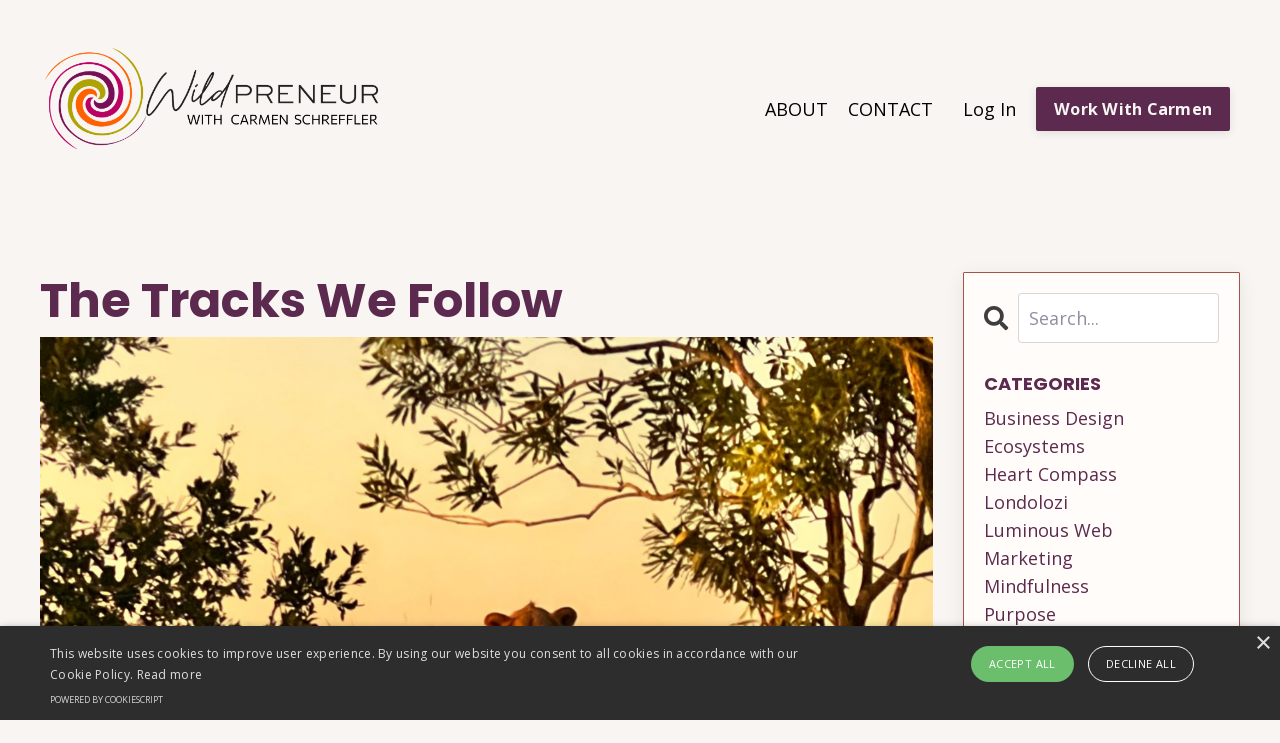

--- FILE ---
content_type: text/html; charset=utf-8
request_url: https://www.wildpreneur.com/blog/the-tracks-we-follow
body_size: 12080
content:
<!doctype html>
<html lang="en">
  <head>
    
              <meta name="csrf-param" content="authenticity_token">
              <meta name="csrf-token" content="MgtEV7wul8gN1gyY8Yirglf8xVqtpAYPNUP07ptqPujntjPGA1hlQTtJLAgvWuc6gx8VE+u9SoIvwXyVtXDrug==">
            
    <title>
      
        The Tracks We Follow
      
    </title>
    <meta charset="utf-8" />
    <meta http-equiv="x-ua-compatible" content="ie=edge, chrome=1">
    <meta name="viewport" content="width=device-width, initial-scale=1, shrink-to-fit=no">
    
      <meta name="description" content="The space of stopping the incessant doing allowed for the presence of being to open up and expand my vision and dreams of what is possible. 
" />
    
    <meta property="og:type" content="website">
<meta property="og:url" content="https://www.wildpreneur.com/blog/the-tracks-we-follow">
<meta name="twitter:card" content="summary_large_image">

<meta property="og:title" content="The Tracks We Follow">
<meta name="twitter:title" content="The Tracks We Follow">


<meta property="og:description" content="The space of stopping the incessant doing allowed for the presence of being to open up and expand my vision and dreams of what is possible. 
">
<meta name="twitter:description" content="The space of stopping the incessant doing allowed for the presence of being to open up and expand my vision and dreams of what is possible. 
">


<meta property="og:image" content="https://kajabi-storefronts-production.kajabi-cdn.com/kajabi-storefronts-production/sites/36999/images/YvpbqxdfSryXD7ZXTGrX_file.jpg">
<meta name="twitter:image" content="https://kajabi-storefronts-production.kajabi-cdn.com/kajabi-storefronts-production/sites/36999/images/YvpbqxdfSryXD7ZXTGrX_file.jpg">


    
      <link href="https://kajabi-storefronts-production.kajabi-cdn.com/kajabi-storefronts-production/file-uploads/themes/3554555/settings_images/0873c1-b3f5-2d25-28db-603a3aa7f7c_0b708087-92de-4032-aa94-7c91adc63db9.png?v=2" rel="shortcut icon" />
    
    <link rel="canonical" href="https://www.wildpreneur.com/blog/the-tracks-we-follow" />

    <!-- Google Fonts ====================================================== -->
    <link rel="preconnect" href="https://fonts.gstatic.com" crossorigin>
    <link rel="stylesheet" media="print" onload="this.onload=null;this.removeAttribute(&#39;media&#39;);" type="text/css" href="//fonts.googleapis.com/css?family=Open+Sans:400,700,400italic,700italic|Poppins:400,700,400italic,700italic&amp;display=swap" />

    <!-- Kajabi CSS ======================================================== -->
    <link rel="stylesheet" media="print" onload="this.onload=null;this.removeAttribute(&#39;media&#39;);" type="text/css" href="https://kajabi-app-assets.kajabi-cdn.com/assets/core-0d125629e028a5a14579c81397830a1acd5cf5a9f3ec2d0de19efb9b0795fb03.css" />

    

    <!-- Font Awesome Icons -->
    <link rel="stylesheet" media="print" onload="this.onload=null;this.removeAttribute(&#39;media&#39;);" type="text/css" crossorigin="anonymous" href="https://use.fontawesome.com/releases/v5.15.2/css/all.css" />

    <link rel="stylesheet" media="screen" href="https://kajabi-storefronts-production.kajabi-cdn.com/kajabi-storefronts-production/themes/3554555/assets/styles.css?1764893140576962" />

    <!-- Customer CSS ====================================================== -->
    <!-- If you're using custom css that affects the first render of the page, replace async_style_link below with styesheet_tag -->
    <link rel="stylesheet" media="print" onload="this.onload=null;this.removeAttribute(&#39;media&#39;);" type="text/css" href="https://kajabi-storefronts-production.kajabi-cdn.com/kajabi-storefronts-production/themes/3554555/assets/overrides.css?1764893140576962" />
    <style>
  /* Custom CSS Added Via Theme Settings */
  /* CSS Overrides go here */
</style>


    <!-- Kajabi Editor Only CSS ============================================ -->
    

    <!-- Header hook ======================================================= -->
    <link rel="alternate" type="application/rss+xml" title="The Luminous Web" href="https://www.wildpreneur.com/blog.rss" /><script type="text/javascript">
  var Kajabi = Kajabi || {};
</script>
<script type="text/javascript">
  Kajabi.currentSiteUser = {
    "id" : "-1",
    "type" : "Guest",
    "contactId" : "",
  };
</script>
<script type="text/javascript">
  Kajabi.theme = {
    activeThemeName: "Wildpreneur Oct 2025",
    previewThemeId: null,
    editor: false
  };
</script>
<meta name="turbo-prefetch" content="false">
<script type="text/javascript" charset="UTF-8" src="//cdn.cookie-script.com/s/516499d33dfe0b42a7496320d855c299.js"></script><script>
(function(i,s,o,g,r,a,m){i['GoogleAnalyticsObject']=r;i[r]=i[r]||function(){
(i[r].q=i[r].q||[]).push(arguments)
},i[r].l=1*new Date();a=s.createElement(o),
m=s.getElementsByTagName(o)[0];a.async=1;a.src=g;m.parentNode.insertBefore(a,m)
})(window,document,'script','//www.google-analytics.com/analytics.js','ga');
ga('create', 'UA-5230070-7', 'auto', {});
ga('send', 'pageview');
</script>
<style type="text/css">
  #editor-overlay {
    display: none;
    border-color: #2E91FC;
    position: absolute;
    background-color: rgba(46,145,252,0.05);
    border-style: dashed;
    border-width: 3px;
    border-radius: 3px;
    pointer-events: none;
    cursor: pointer;
    z-index: 10000000000;
  }
  .editor-overlay-button {
    color: white;
    background: #2E91FC;
    border-radius: 2px;
    font-size: 13px;
    margin-inline-start: -24px;
    margin-block-start: -12px;
    padding-block: 3px;
    padding-inline: 10px;
    text-transform:uppercase;
    font-weight:bold;
    letter-spacing:1.5px;

    left: 50%;
    top: 50%;
    position: absolute;
  }
</style>
<script src="https://kajabi-app-assets.kajabi-cdn.com/vite/assets/track_analytics-999259ad.js" crossorigin="anonymous" type="module"></script><link rel="modulepreload" href="https://kajabi-app-assets.kajabi-cdn.com/vite/assets/stimulus-576c66eb.js" as="script" crossorigin="anonymous">
<link rel="modulepreload" href="https://kajabi-app-assets.kajabi-cdn.com/vite/assets/track_product_analytics-9c66ca0a.js" as="script" crossorigin="anonymous">
<link rel="modulepreload" href="https://kajabi-app-assets.kajabi-cdn.com/vite/assets/stimulus-e54d982b.js" as="script" crossorigin="anonymous">
<link rel="modulepreload" href="https://kajabi-app-assets.kajabi-cdn.com/vite/assets/trackProductAnalytics-3d5f89d8.js" as="script" crossorigin="anonymous">      <script type="text/javascript">
        if (typeof (window.rudderanalytics) === "undefined") {
          !function(){"use strict";window.RudderSnippetVersion="3.0.3";var sdkBaseUrl="https://cdn.rudderlabs.com/v3"
          ;var sdkName="rsa.min.js";var asyncScript=true;window.rudderAnalyticsBuildType="legacy",window.rudderanalytics=[]
          ;var e=["setDefaultInstanceKey","load","ready","page","track","identify","alias","group","reset","setAnonymousId","startSession","endSession","consent"]
          ;for(var n=0;n<e.length;n++){var t=e[n];window.rudderanalytics[t]=function(e){return function(){
          window.rudderanalytics.push([e].concat(Array.prototype.slice.call(arguments)))}}(t)}try{
          new Function('return import("")'),window.rudderAnalyticsBuildType="modern"}catch(a){}
          if(window.rudderAnalyticsMount=function(){
          "undefined"==typeof globalThis&&(Object.defineProperty(Object.prototype,"__globalThis_magic__",{get:function get(){
          return this},configurable:true}),__globalThis_magic__.globalThis=__globalThis_magic__,
          delete Object.prototype.__globalThis_magic__);var e=document.createElement("script")
          ;e.src="".concat(sdkBaseUrl,"/").concat(window.rudderAnalyticsBuildType,"/").concat(sdkName),e.async=asyncScript,
          document.head?document.head.appendChild(e):document.body.appendChild(e)
          },"undefined"==typeof Promise||"undefined"==typeof globalThis){var d=document.createElement("script")
          ;d.src="https://polyfill-fastly.io/v3/polyfill.min.js?version=3.111.0&features=Symbol%2CPromise&callback=rudderAnalyticsMount",
          d.async=asyncScript,document.head?document.head.appendChild(d):document.body.appendChild(d)}else{
          window.rudderAnalyticsMount()}window.rudderanalytics.load("2apYBMHHHWpiGqicceKmzPebApa","https://kajabiaarnyhwq.dataplane.rudderstack.com",{})}();
        }
      </script>
      <script type="text/javascript">
        if (typeof (window.rudderanalytics) !== "undefined") {
          rudderanalytics.page({"account_id":"37412","site_id":"36999"});
        }
      </script>
      <script type="text/javascript">
        if (typeof (window.rudderanalytics) !== "undefined") {
          (function () {
            function AnalyticsClickHandler (event) {
              const targetEl = event.target.closest('a') || event.target.closest('button');
              if (targetEl) {
                rudderanalytics.track('Site Link Clicked', Object.assign(
                  {"account_id":"37412","site_id":"36999"},
                  {
                    link_text: targetEl.textContent.trim(),
                    link_href: targetEl.href,
                    tag_name: targetEl.tagName,
                  }
                ));
              }
            };
            document.addEventListener('click', AnalyticsClickHandler);
          })();
        }
      </script>
<script>
!function(f,b,e,v,n,t,s){if(f.fbq)return;n=f.fbq=function(){n.callMethod?
n.callMethod.apply(n,arguments):n.queue.push(arguments)};if(!f._fbq)f._fbq=n;
n.push=n;n.loaded=!0;n.version='2.0';n.agent='plkajabi';n.queue=[];t=b.createElement(e);t.async=!0;
t.src=v;s=b.getElementsByTagName(e)[0];s.parentNode.insertBefore(t,s)}(window,
                                                                      document,'script','https://connect.facebook.net/en_US/fbevents.js');


fbq('init', '537295226473897');
fbq('track', "PageView");</script>
<noscript><img height="1" width="1" style="display:none"
src="https://www.facebook.com/tr?id=537295226473897&ev=PageView&noscript=1"
/></noscript>
<meta name='site_locale' content='en'><style type="text/css">
  body main {
    direction: ltr;
  }
  .slick-list {
    direction: ltr;
  }
</style>
<style type="text/css">
  /* Font Awesome 4 */
  .fa.fa-twitter{
    font-family:sans-serif;
  }
  .fa.fa-twitter::before{
    content:"𝕏";
    font-size:1.2em;
  }

  /* Font Awesome 5 */
  .fab.fa-twitter{
    font-family:sans-serif;
  }
  .fab.fa-twitter::before{
    content:"𝕏";
    font-size:1.2em;
  }
</style>
<link rel="stylesheet" href="https://cdn.jsdelivr.net/npm/@kajabi-ui/styles@1.0.4/dist/kajabi_products/kajabi_products.css" />
<script type="module" src="https://cdn.jsdelivr.net/npm/@pine-ds/core@3.14.0/dist/pine-core/pine-core.esm.js"></script>
<script nomodule src="https://cdn.jsdelivr.net/npm/@pine-ds/core@3.14.0/dist/pine-core/index.esm.js"></script>


  </head>

  <style>
  

  
    
      body {
        background-color: #f8f5f2;
      }
    
  
</style>

  <body id="encore-theme" class="background-light sage-excluded">
    


    <div id="section-header" data-section-id="header">

<style>
  /* Default Header Styles */
  .header {
    
      background-color: #f8f5f2;
    
    font-size: 18px;
  }
  .header a,
  .header a.link-list__link,
  .header a.link-list__link:hover,
  .header a.social-icons__icon,
  .header .user__login a,
  .header .dropdown__item a,
  .header .dropdown__trigger:hover {
    color: #000000;
  }
  .header .dropdown__trigger {
    color: #000000 !important;
  }
  /* Mobile Header Styles */
  @media (max-width: 767px) {
    .header {
      
      font-size: 16px;
    }
    
    .header .hamburger__slices .hamburger__slice {
      
        background-color: #6b541e;
      
    }
    
      .header a.link-list__link, .dropdown__item a, .header__content--mobile {
        text-align: center;
      }
    
    .header--overlay .header__content--mobile  {
      padding-bottom: 20px;
    }
  }
  /* Sticky Styles */
  
</style>

<div class="hidden">
  
    
  
    
  
    
  
    
  
  
  
  
</div>

<header class="header header--static    background-light header--close-on-scroll" kjb-settings-id="sections_header_settings_background_color">
  <div class="hello-bars">
    
      
    
      
    
      
    
      
    
  </div>
  
    <div class="header__wrap">
      <div class="header__content header__content--desktop background-light">
        <div class="container header__container media justify-content-left">
          
            
                <style>
@media (min-width: 768px) {
  #block-1555988494486 {
    text-align: left;
  }
} 
</style>

<div 
  id="block-1555988494486" 
  class="header__block header__block--logo header__block--show header__switch-content stretch" 
  kjb-settings-id="sections_header_blocks_1555988494486_settings_stretch"
  
>
  

<style>
  #block-1555988494486 {
    line-height: 1;
  }
  #block-1555988494486 .logo__image {
    display: block;
    width: 350px;
  }
  #block-1555988494486 .logo__text {
    color: #fffff0;
  }
</style>

<a class="logo" href="/">
  
    
      <img loading="auto" class="logo__image" alt="Header Logo" kjb-settings-id="sections_header_blocks_1555988494486_settings_logo" src="https://kajabi-storefronts-production.kajabi-cdn.com/kajabi-storefronts-production/file-uploads/themes/3554555/settings_images/d5d6277-31c-4a7-607-e3b680566264_dffa12f8-ccbd-4293-ab1b-adb497ae1e80.png" />
    
  
</a>

</div>

              
          
            
                <style>
@media (min-width: 768px) {
  #block-1607554222849 {
    text-align: right;
  }
} 
</style>

<div 
  id="block-1607554222849" 
  class="header__block header__switch-content header__block--menu " 
  kjb-settings-id="sections_header_blocks_1607554222849_settings_stretch"
  
>
  <div class="link-list justify-content-right" kjb-settings-id="sections_header_blocks_1607554222849_settings_menu">
  
    <a class="link-list__link" href="https://www.wildpreneur.com/site/about"  target="_blank" rel="noopener" >ABOUT</a>
  
    <a class="link-list__link" href="https://www.wildpreneur.com/site/contact"  target="_blank" rel="noopener" >CONTACT</a>
  
</div>

</div>

              
          
            
                <style>
@media (min-width: 768px) {
  #block-1555988487706 {
    text-align: left;
  }
} 
</style>

<div 
  id="block-1555988487706" 
  class="header__block header__switch-content header__block--user " 
  kjb-settings-id="sections_header_blocks_1555988487706_settings_stretch"
  
>
  <style>
  /* Dropdown menu colors for desktop */
  @media (min-width: 768px) {
    #block-1555988487706 .dropdown__menu {
      background: #FFFFFF;
      color: #595959;
    }
    #block-1555988487706 .dropdown__item a,
    #block-1555988487706 {
      color: #595959;
    }
  }
  /* Mobile menu text alignment */
  @media (max-width: 767px) {
    #block-1555988487706 .dropdown__item a,
    #block-1555988487706 .user__login a {
      text-align: center;
    }
  }
</style>

<div class="user" kjb-settings-id="sections_header_blocks_1555988487706_settings_language_login">
  
    <span class="user__login" kjb-settings-id="language_login"><a href="/login">Log In</a></span>
  
</div>

</div>

              
          
            
                <style>
@media (min-width: 768px) {
  #block-1607555187526 {
    text-align: center;
  }
} 
</style>

<div 
  id="block-1607555187526" 
  class="header__block header__switch-content header__block--cta " 
  kjb-settings-id="sections_header_blocks_1607555187526_settings_stretch"
  
>
  






<style>
  #block-1607555187526 .btn,
  [data-slick-id="1607555187526"] .block .btn {
    color: #F8F5F2;
    border-color: #5b2a4e;
    border-radius: 2px;
    background-color: #5b2a4e;
  }
  #block-1607555187526 .btn--outline,
  [data-slick-id="1607555187526"] .block .btn--outline {
    background: transparent;
    color: #5b2a4e;
  }
</style>

<a class="btn btn--solid btn--small btn--auto" href="https://www.wildpreneur.com/work-with-me"    target="_blank" rel="noopener"  kjb-settings-id="sections_header_blocks_1607555187526_settings_btn_background_color" role="button">
  Work With Carmen
</a>


</div>

              
          
          
            <div class="hamburger hidden--desktop" kjb-settings-id="sections_header_settings_hamburger_color">
              <div class="hamburger__slices">
                <div class="hamburger__slice hamburger--slice-1"></div>
                <div class="hamburger__slice hamburger--slice-2"></div>
                <div class="hamburger__slice hamburger--slice-3"></div>
                <div class="hamburger__slice hamburger--slice-4"></div>
              </div>
            </div>
          
          
        </div>
      </div>
      <div class="header__content header__content--mobile">
        <div class="header__switch-content header__spacer"></div>
      </div>
    </div>
  
</header>

</div>
    <main>
      <div data-dynamic-sections=blog_post><div id="section-1599688991346" data-section-id="1599688991346"><style>
  
  .blog-post-body {
    background-color: ;
  }
  .blog-post-body .sizer {
    padding-top: 40px;
    padding-bottom: 40px;
  }
  .blog-post-body .container {
    max-width: calc(1260px + 10px + 10px);
    padding-right: 10px;
    padding-left: 10px;
  }
  .blog-post-body__panel {
    background-color: rgba(0, 0, 0, 0);
    border-color: ;
    border-radius: 4px;
    border-style: none;
    border-width: 25px ;
  }
  .blog-post-body__title {
    color:  !important;
  }
  .blog-post-body__date {
    color: ;
  }
  .tag {
    color: ;
    background-color: ;
  }
  .tag:hover {
    color: ;
    background-color: ;
  }
  .blog-post-body__content {
    color: ;
  }
  @media (min-width: 768px) {
    
    .blog-post-body .sizer {
      padding-top: 40px;
      padding-bottom: 40px;
    }
    .blog-post-body .container {
      max-width: calc(1260px + 40px + 40px);
      padding-right: 40px;
      padding-left: 40px;
    }
  }
</style>

<section class="blog-post-body " kjb-settings-id="sections_1599688991346_settings_background_color">
  <div class="sizer">
    
    <div class="container">
      <div class="row">
        
          <div class="col-lg-9">
        
          
            
            <div class="blog-post-body__info">
              <h1 class="blog-post-body__title">The Tracks We Follow</h1>
              
              
              
            </div>
            
              <div class="blog-post-body__media">
  
  
  
    
      <img loading="auto" alt="Young male lion sitting in the early morning light." src="https://kajabi-storefronts-production.kajabi-cdn.com/kajabi-storefronts-production/blogs/9719/images/pLxmtqUiSKeXhvy74med_Lion.png" />
    
  


</div>

            
            <div class="blog-post-body__content">
              <p><span style="font-weight: 400;">It&rsquo;s 5 am my alarm sounds. I consider hitting snooze, as one does. And then, I hear it.&nbsp;</span></p>
<p><span style="font-weight: 400;">The sounds of the lions calling&mdash;literally from the other side of the screen.</span></p>
<p><span style="font-weight: 400;">All I can think is, &ldquo;Will we find the lions today?! How fast can I get dressed? Can I go to the Land Rover, yet?&rdquo;&nbsp;</span></p>
<p><span style="font-weight: 400;">The night before, the lions had evaded us. We could hear them and find tracks of them but couldn&rsquo;t locate them. They eluded us.</span></p>
<p><span style="font-weight: 400;">I no longer notice the time or the chill of the tile in the bathroom.</span></p>
<p><span style="font-weight: 400;">I slurp my morning tea and head to the Land Rover as the sun rises across the bush.&nbsp;</span></p>
<p><span style="font-weight: 400;">I&rsquo;m ready!</span><span style="font-weight: 400;"><br /></span><span style="font-weight: 400;"><br /></span><span style="font-weight: 400;">The excitement crackles in the air as the guides and trackers discuss what animals are alarming and which direction they think we should head out in to find the lions.</span><span style="font-weight: 400;"><br /></span></p>
<p><span style="font-weight: 400;">We all fall silent as we prepare to set off. </span><span style="font-weight: 400;"><br /></span><span style="font-weight: 400;"><br /></span><span style="font-weight: 400;">Our game drives each morning are silent, except for the pantomime between the trackers and guides. It&rsquo;s a silent, moving meditation.</span><span style="font-weight: 400;"><br /></span><span style="font-weight: 400;"><br /></span><span style="font-weight: 400;">We head out and quickly come across a small herd of elephants crossing the road, slowing down only for a moment to navigate safely around them. </span><span style="font-weight: 400;"><br /></span><span style="font-weight: 400;"><br /></span><span style="font-weight: 400;">We hear the lions calling. </span><span style="font-weight: 400;"><br /></span><span style="font-weight: 400;"><br /></span><span style="font-weight: 400;">Sersant, our tracker, points in a direction, and Andreas, our guide, accelerates in the direction indicated. He&rsquo;s determined to find the lions.</span></p>
<p><span style="font-weight: 400;">The tracks in the road are fresh, he speeds up as we continue to hear the lion roaring.&nbsp;</span></p>
<p><span style="font-weight: 400;">We come to the airstrip&mdash; Andreas throws his arms up in the air pumping them wildly. He&rsquo;s as excited as a kid at Christmas! At the end of the airstrip, majestically perched on the top of a mound, sits our lion.<br /><br /><img src="https://kajabi-storefronts-production.kajabi-cdn.com/kajabi-storefronts-production/blogs/9719/images/2SUqf2SJRRSr9vTiADa1_Lion.png" /></span><span style="font-weight: 400;"><br /></span></p>
<p><span style="font-weight: 400;">We watch him as the sun continues to rise. </span><span style="font-weight: 400;"><br /></span><span style="font-weight: 400;"><br /></span><span style="font-weight: 400;">In the distance, we hear more lions calling. Andreas pantomimes that we are to go and find them. This lion won&rsquo;t call again because the other lions are much bigger, and there are more of them.</span><span style="font-weight: 400;"><br /></span></p>
<p><span style="font-weight: 400;">We track the lions for over an hour, following the alarm calls of monkeys, zebra, and impala.&nbsp;</span></p>
<p><strong>Never once during the game drive did I think &mdash; I wonder what&rsquo;s happening on Instagram, or what&rsquo;s in my Inbox or on Basecamp &mdash; I was truly present. Invested in each moment.</strong><span style="font-weight: 400;"><br /></span></p>
<p><span style="font-weight: 400;">We drive through the bush as the sun continues to rise. Enjoying the beauty of the surroundings, even as we continue to track the lions.</span></p>
<p><span style="font-weight: 400;">We come to the border with the neighboring game preserve, and there they are&mdash;3 majestic lions walking through the bushveld. </span><span style="font-weight: 400;"><br /></span><span style="font-weight: 400;"><br /></span><span style="font-weight: 400;">They slowly cross the road and settle for their morning nap after a long night of hunting. Completely oblivious to the fact that we&rsquo;ve been searching for them.</span><span style="font-weight: 400;"><br /><br /><img src="https://kajabi-storefronts-production.kajabi-cdn.com/kajabi-storefronts-production/blogs/9719/images/qaBVltb9Q1yHKGzhGoKJ_Lion_1_.png" /><br /></span><span style="font-weight: 400;">&nbsp;</span></p>
<p><b>What does this have to do with your business? </b><span style="font-weight: 400;">Everything and nothing.&nbsp;</span></p>
<p><span style="font-weight: 400;">Before I went to Londolozi, I hadn&rsquo;t been on a real, don&rsquo;t check work email or Basecamp notifications kind of vacation in okay, honestly, </span><b><i>never</i></b><span style="font-weight: 400;">.&nbsp;</span></p>
<p><span style="font-weight: 400;">I always told myself the same story &mdash; if I don&rsquo;t check them, I&rsquo;ll return to a mountain of emails. What if someone NEEDS me? My business will dissolve if I&rsquo;m not there to answer everything immediately.&nbsp;</span></p>
<p><span style="font-weight: 400;">This time, I was under strict orders from Martha and the rest of our team at Martha Beck, Inc NOT to work while I was in Africa.</span><span style="font-weight: 400;"><br /></span><span style="font-weight: 400;"><br /></span><span style="font-weight: 400;">I expected to relax and unwind while on vacation, but I didn&rsquo;t expect the magic that happened when I not just slowed down but actually stopped working.</span><span style="font-weight: 400;"><br /></span></p>
<p><span style="font-weight: 400;">Things went wrong while I was away. Yep, they did. And the world didn&rsquo;t crumble.</span><span style="font-weight: 400;"><br /></span><span style="font-weight: 400;"><br /></span><span style="font-weight: 400;">The situations were all handled beautifully, even without me there. AND people didn&rsquo;t then somehow decide, oh we don&rsquo;t need you anymore (does this fear/story sound familiar to anyone else? No, just me?! Okay, carry on).</span><span style="font-weight: 400;"><br /></span><span style="font-weight: 400;"><br /></span><b>Ideas started happening &mdash; everywhere!</b><span style="font-weight: 400;"> In dreams, on game drives, on walks, and while watching the elephants meander just beside my deck. Notepads by the bed, quick notes on my phone all at hand to help capture it all.&nbsp;</span></p>
<p><span style="font-weight: 400;">The space of stopping the incessant doing allowed for the presence of being to open up and expand my vision and dreams of what is possible.&nbsp;</span></p>
<p><span style="font-weight: 400;">It allowed me to find the golden threads that weave through the wild and into our hearts to create a future we can&rsquo;t see when we are so entrenched in the incessant doing.&nbsp;</span></p>
<p><span style="font-weight: 400;">Unfortunately, we can&rsquo;t always fly to a restored game preserve to find our moment of zen. Although I do highly recommend following their Instagram @londolozi to dip into their magic from afar.</span><span style="font-weight: 400;"><br /></span><span style="font-weight: 400;"><br /></span><b>So how can you connect to the wild, and resource your creativity and spirit?</b><span style="font-weight: 400;"><br /></span><span style="font-weight: 400;"><br /></span><span style="font-weight: 400;">If you aren&rsquo;t sure where to begin, I suggest carving out 30 minutes a week where there are no to do lists, no agendas, just you. During that time, open your heart and mind to the curiosity of what&rsquo;s possible when we welcome in the magic of not having the next step planned out.&nbsp;</span></p>
<p><span style="font-weight: 400;">You never know what tracks will appear for you to follow. </span></p>
            </div>
            
              






<style>
  .blog-post-cta {
    background-color: #f8f5f2;
    border-color: #5b2a4e;
    border-width: 1px;
    text-align: center;
  }
  #cta-btn {
    margin-top: 20px;
    border-color: #5b2a4e;
    border-radius: 3px;
    color: #F8F5F2;
    background-color: #5b2a4e;
  }
  #cta-btn.btn--outline {
    background: transparent;
    color: #5b2a4e;
  }
</style>

<div class="blog-post-cta background-light" kjb-settings-id="sections_1599688991346_settings_cta_background_color">
  <div
    class="blog-post-cta__content"
    kjb-settings-id="sections_1599688991346_settings_cta_content"
    
  >
    <h2><b><i>Subscribe to The Luminous Web</i></b></h2>
<p class="p1"><em>Building Businesses as Living Systems</em></p>
  </div>
  <a
    id="cta-btn"
    class="btn btn--solid btn--medium btn--auto"
    href="https://luminousweb.substack.com/welcome"
    
     target="_blank" rel="noopener" 
    kjb-settings-id="sections_1599688991346_settings_cta_btn_background_color"
  >
    
      Subscribe
    
  </a>
</div>

            
            
            

          
        </div>
        <style>
   .sidebar__panel {
     background-color: #fffcf9;
     border-color: #a5544a;
     border-radius: 1px;
     border-style: solid;
     border-width: 1px ;
   }
</style>

<div class="col-lg-3    sidebar__container--hidden-mobile">
  <div class="sidebar" kjb-settings-id="sections_1599688991346_settings_show_sidebar">
    
      <div class="sidebar__panel box-shadow-medium background-light">
    
      
        <div class="sidebar__block">
          
              <style>
  .sidebar-search__icon i {
    color: ;
  }
  .sidebar-search--1600295460576 ::-webkit-input-placeholder {
    color: ;
  }
  .sidebar-search--1600295460576 ::-moz-placeholder {
    color: ;
  }
  .sidebar-search--1600295460576 :-ms-input-placeholder {
    color: ;
  }
  .sidebar-search--1600295460576 :-moz-placeholder {
    color: ;
  }
  .sidebar-search--1600295460576 .sidebar-search__input {
    color: ;
  }
</style>

<div class="sidebar-search sidebar-search--1600295460576" kjb-settings-id="sections_1599688991346_blocks_1600295460576_settings_search_text">
  <form class="sidebar-search__form" action="/blog/search" method="get" role="search">
    <span class="sidebar-search__icon"><i class="fa fa-search"></i></span>
    <input class="form-control sidebar-search__input" type="search" name="q" placeholder="Search...">
  </form>
</div>

            
        </div>
      
        <div class="sidebar__block">
          
              <style>
  .sidebar-categories--1600295464514 {
    text-align: left;
  }
  .sidebar-categories--1600295464514 .sidebar-categories__title {
    color: ;
  }
  .sidebar-categories--1600295464514 .sidebar-categories__select {
    color:  !important;
  }
  .sidebar-categories--1600295464514 .sidebar-categories__link {
    color: ;
  }
  .sidebar-categories--1600295464514 .sidebar-categories__tag {
    color: ;
  }
</style>

<div class="sidebar-categories sidebar-categories--1600295464514">
  <p
    class="h5 sidebar-categories__title"
    kjb-settings-id="sections_1599688991346_blocks_1600295464514_settings_heading"
    
  >
    CATEGORIES
  </p>
  
    <a class="sidebar-categories__link" href="/blog" kjb-settings-id="sections_1599688991346_blocks_1600295464514_settings_all_tags"></a>
    
      
        <a class="sidebar-categories__tag" href="https://www.wildpreneur.com/blog?tag=business+design">business design</a>
      
    
      
        <a class="sidebar-categories__tag" href="https://www.wildpreneur.com/blog?tag=ecosystems">ecosystems</a>
      
    
      
        <a class="sidebar-categories__tag" href="https://www.wildpreneur.com/blog?tag=heart+compass">heart compass</a>
      
    
      
        <a class="sidebar-categories__tag" href="https://www.wildpreneur.com/blog?tag=londolozi">londolozi</a>
      
    
      
        <a class="sidebar-categories__tag" href="https://www.wildpreneur.com/blog?tag=luminous+web">luminous web</a>
      
    
      
        <a class="sidebar-categories__tag" href="https://www.wildpreneur.com/blog?tag=marketing">marketing</a>
      
    
      
        <a class="sidebar-categories__tag" href="https://www.wildpreneur.com/blog?tag=mindfulness">mindfulness</a>
      
    
      
        <a class="sidebar-categories__tag" href="https://www.wildpreneur.com/blog?tag=purpose">purpose</a>
      
    
      
        <a class="sidebar-categories__tag" href="https://www.wildpreneur.com/blog?tag=wildpreneur">wildpreneur</a>
      
    
  
</div>

            
        </div>
      
        <div class="sidebar__block">
          
              <style>
  .social-icons--1600295468756 .social-icons__icons {
    justify-content: 
  }
  .social-icons--1600295468756 .social-icons__icon {
    color:  !important;
  }
  .social-icons--1600295468756.social-icons--round .social-icons__icon {
    background-color: #5B2A4E;
  }
  .social-icons--1600295468756.social-icons--square .social-icons__icon {
    background-color: #5B2A4E;
  }
  
    
  
  @media (min-width: 768px) {
    .social-icons--1600295468756 .social-icons__icons {
      justify-content: 
    }
  }
</style>


<style>
  .social-icons--1600295468756 {
    text-align: left;
  }
  
  .social-icons--1600295468756 .social-icons__heading {
    color: ;
  }
</style>

<div class="social-icons social-icons--sidebar social-icons-- social-icons--1600295468756" kjb-settings-id="sections_1599688991346_blocks_1600295468756_settings_social_icons_text_color">
  <p class="h5 social-icons__heading" >
    Follow Carmen
  </p>
  <div class="social-icons__icons">
    
  <a class="social-icons__icon social-icons__icon--" href="https://www.facebook.com/thecarmenschreffler"  target="_blank" rel="noopener"  kjb-settings-id="sections_1599688991346_blocks_1600295468756_settings_social_icon_link_facebook">
    <i class="fab fa-facebook-f"></i>
  </a>



  <a class="social-icons__icon social-icons__icon--" href="https://www.instagram.com/carmenschreffler/"  target="_blank" rel="noopener"  kjb-settings-id="sections_1599688991346_blocks_1600295468756_settings_social_icon_link_instagram">
    <i class="fab fa-instagram"></i>
  </a>







  <a class="social-icons__icon social-icons__icon--" href="https://www.linkedin.com/in/carmen-schreffler/"  target="_blank" rel="noopener"  kjb-settings-id="sections_1599688991346_blocks_1600295468756_settings_social_icon_link_linkedin">
    <i class="fab fa-linkedin-in"></i>
  </a>












  </div>
</div>

            
        </div>
      
    
      </div>
    
  </div>
</div>

      </div>
    </div>
  </div>
</section>

</div></div>
    </main>
    <div id="section-footer" data-section-id="footer">
  <style>
    #section-footer {
      -webkit-box-flex: 1;
      -ms-flex-positive: 1;
      flex-grow: 1;
      display: -webkit-box;
      display: -ms-flexbox;
      display: flex;
    }
    .footer {
      -webkit-box-flex: 1;
      -ms-flex-positive: 1;
      flex-grow: 1;
    }
  </style>

<style>
  .footer {
    background-color: #f8f5f2;
  }
  .footer, .footer__block {
    font-size: 16px;
    color: ;
  }
  .footer .logo__text {
    color: ;
  }
  .footer .link-list__links {
    width: 100%;
  }
  .footer a.link-list__link {
    color: ;
  }
  .footer .link-list__link:hover {
    color: ;
  }
  .copyright {
    color: ;
  }
  @media (min-width: 768px) {
    .footer, .footer__block {
      font-size: 18px;
    }
  }
  .powered-by a {
    color: #7f8ea1 !important;
  }
  
    .powered-by {
      text-align: center;
      padding-top: 0;
    }
  
</style>

<footer class="footer footer--stacked  background-light  " kjb-settings-id="sections_footer_settings_background_color">
  <div class="footer__content">
    <div class="container footer__container media">
      
        
            <div 
  id="block-1555988519593" 
  class="footer__block "
  
>
  

<style>
  #block-1555988519593 {
    line-height: 1;
  }
  #block-1555988519593 .logo__image {
    display: block;
    width: 300px;
  }
  #block-1555988519593 .logo__text {
    color: ;
  }
</style>

<a class="logo" href="/">
  
    
      <img loading="auto" class="logo__image" alt="Footer Logo" kjb-settings-id="sections_footer_blocks_1555988519593_settings_logo" src="https://kajabi-storefronts-production.kajabi-cdn.com/kajabi-storefronts-production/file-uploads/themes/3554555/settings_images/58706ff-44d-e5e2-b663-e54d48e3cdc5_Copy_of_Wildpreneur_Spiral.png" />
    
  
</a>

</div>

          
      
        
            <div 
  id="block-1607561009889" 
  class="footer__block "
  
>
  <style>
  .social-icons--1607561009889 .social-icons__icons {
    justify-content: 
  }
  .social-icons--1607561009889 .social-icons__icon {
    color: #5b2a4e !important;
  }
  .social-icons--1607561009889.social-icons--round .social-icons__icon {
    background-color: #5B2A4E;
  }
  .social-icons--1607561009889.social-icons--square .social-icons__icon {
    background-color: #5B2A4E;
  }
  
  @media (min-width: 768px) {
    .social-icons--1607561009889 .social-icons__icons {
      justify-content: 
    }
  }
</style>

<div class="social-icons social-icons-- social-icons--1607561009889" kjb-settings-id="sections_footer_blocks_1607561009889_settings_social_icons_text_color">
  <div class="social-icons__icons">
    
  <a class="social-icons__icon social-icons__icon--" href="https://www.facebook.com/carmen.n.schreffler/"  target="_blank" rel="noopener"  kjb-settings-id="sections_footer_blocks_1607561009889_settings_social_icon_link_facebook">
    <i class="fab fa-facebook-f"></i>
  </a>



  <a class="social-icons__icon social-icons__icon--" href="https://www.instagram.com/carmenschreffler/"  target="_blank" rel="noopener"  kjb-settings-id="sections_footer_blocks_1607561009889_settings_social_icon_link_instagram">
    <i class="fab fa-instagram"></i>
  </a>







  <a class="social-icons__icon social-icons__icon--" href="https://www.linkedin.com/in/carmen-schreffler/"  target="_blank" rel="noopener"  kjb-settings-id="sections_footer_blocks_1607561009889_settings_social_icon_link_linkedin">
    <i class="fab fa-linkedin-in"></i>
  </a>












  </div>
</div>

</div>

        
      
        
            




<style>
  /* flush setting */
  
  
  /* margin settings */
  #block-1602193175296, [data-slick-id="1602193175296"] {
    margin-top: 0px;
    margin-right: 0px;
    margin-bottom: 0px;
    margin-left: 0px;
  }
  #block-1602193175296 .block, [data-slick-id="1602193175296"] .block {
    /* border settings */
    border: 4px  black;
    border-radius: 4px;
    

    /* background color */
    
      background-color: ;
    
    /* default padding for mobile */
    
      padding: 20px;
    
    
      padding: 20px;
    
    
      
        padding: 20px;
      
    
    /* mobile padding overrides */
    
    
      padding-top: 0px;
    
    
      padding-right: 0px;
    
    
      padding-bottom: 0px;
    
    
      padding-left: 0px;
    
  }

  @media (min-width: 768px) {
    /* desktop margin settings */
    #block-1602193175296, [data-slick-id="1602193175296"] {
      margin-top: 0px;
      margin-right: 0px;
      margin-bottom: 0px;
      margin-left: 0px;
    }
    #block-1602193175296 .block, [data-slick-id="1602193175296"] .block {
      /* default padding for desktop  */
      
        padding: 30px;
      
      
        
          padding: 30px;
        
      
      /* desktop padding overrides */
      
      
        padding-top: 0px;
      
      
        padding-right: 0px;
      
      
        padding-bottom: 0px;
      
      
        padding-left: 0px;
      
    }
  }
  /* mobile text align */
  @media (max-width: 767px) {
    #block-1602193175296, [data-slick-id="1602193175296"] {
      text-align: center;
    }
  }
</style>



<div
  id="block-1602193175296"
  class="
  block-type--link_list
  text-left
  col-
  
  
  
  
  "
  
  data-reveal-event=""
  data-reveal-offset=""
  data-reveal-units=""
  
    kjb-settings-id="sections_footer_blocks_1602193175296_settings_width"
  
  
>
  <div class="block
    box-shadow-
    "
    
      data-aos="-"
      data-aos-delay=""
      data-aos-duration=""
    
    
  >
    
    <style>
  #block-1602193175296 .link-list__title {
    color: ;
  }
  #block-1602193175296 .link-list__link {
    color: ;
  }
</style>



<div class="link-list link-list--row link-list--desktop-left link-list--mobile-center">
  
  <div class="link-list__links" kjb-settings-id="sections_footer_blocks_1602193175296_settings_menu">
    
      <a class="link-list__link" href="https://www.wildpreneur.com/"  target="_blank" rel="noopener" >HOME</a>
    
      <a class="link-list__link" href="https://www.wildpreneur.com/site/about"  target="_blank" rel="noopener" >ABOUT</a>
    
      <a class="link-list__link" href="https://www.wildpreneur.com/store"  target="_blank" rel="noopener" >STORE</a>
    
      <a class="link-list__link" href="https://www.wildpreneur.com/blog"  target="_blank" rel="noopener" >BLOG</a>
    
      <a class="link-list__link" href="https://www.wildpreneur.com/site/contact"  target="_blank" rel="noopener" >CONTACT</a>
    
      <a class="link-list__link" href="https://www.wildpreneur.com/pages/privacy-policy"  target="_blank" rel="noopener" >PRIVACY</a>
    
      <a class="link-list__link" href="https://www.wildpreneur.com/pages/terms"  target="_blank" rel="noopener" >TERMS</a>
    
  </div>
</div>

  </div>
</div>


          
      
        
            <div 
  id="block-1555988525205" 
  class="footer__block "
  
>
  <span class="copyright" kjb-settings-id="sections_footer_blocks_1555988525205_settings_copyright" role="presentation">
  &copy; 2026 Carmen Schreffler
</span>

</div>

          
      
    </div>
    

  </div>

</footer>

</div>
    <div id="section-exit_pop" data-section-id="exit_pop"><style>
  #exit-pop .modal__content {
    background: #efe0c4;
  }
  
</style>



  <div class="modal exit-pop" id="exit-pop" kjb-settings-id="sections_exit_pop_settings_modal_edit" data-timed-reveal="300" data-cookie-expire="3">
    <div class="modal__content background-light">
      <div class="close-x">
        <div class="close-x__part"></div>
        <div class="close-x__part"></div>
      </div>
      <div class="modal__body row text- align-items-start justify-content-left">
        
          
                




<style>
  /* flush setting */
  
  
  /* margin settings */
  #block-1585757552293, [data-slick-id="1585757552293"] {
    margin-top: 0px;
    margin-right: 0px;
    margin-bottom: 0px;
    margin-left: 0px;
  }
  #block-1585757552293 .block, [data-slick-id="1585757552293"] .block {
    /* border settings */
    border: 4px none black;
    border-radius: 4px;
    

    /* background color */
    
      background-color: #efe0c4;
    
    /* default padding for mobile */
    
      padding: 20px;
    
    
    
    /* mobile padding overrides */
    
      padding: 0;
    
    
    
    
    
  }

  @media (min-width: 768px) {
    /* desktop margin settings */
    #block-1585757552293, [data-slick-id="1585757552293"] {
      margin-top: 0px;
      margin-right: 0px;
      margin-bottom: 0px;
      margin-left: 0px;
    }
    #block-1585757552293 .block, [data-slick-id="1585757552293"] .block {
      /* default padding for desktop  */
      
        padding: 30px;
      
      
      /* desktop padding overrides */
      
        padding: 0;
      
      
      
      
      
    }
  }
  /* mobile text align */
  @media (max-width: 767px) {
    #block-1585757552293, [data-slick-id="1585757552293"] {
      text-align: ;
    }
  }
</style>



<div
  id="block-1585757552293"
  class="
  block-type--image
  text-
  col-12
  
  
  
  
  "
  
  data-reveal-event=""
  data-reveal-offset=""
  data-reveal-units=""
  
    kjb-settings-id="sections_exit_pop_blocks_1585757552293_settings_width"
  
  
>
  <div class="block
    box-shadow-none
     background-light"
    
      data-aos="-"
      data-aos-delay=""
      data-aos-duration=""
    
    
  >
    
    

<style>
  #block-1585757552293 .block,
  [data-slick-id="1585757552293"] .block {
    display: flex;
    justify-content: flex-start;
  }
  #block-1585757552293 .image,
  [data-slick-id="1585757552293"] .image {
    width: 100%;
    overflow: hidden;
    
    border-radius: 4px;
    
  }
  #block-1585757552293 .image__image,
  [data-slick-id="1585757552293"] .image__image {
    width: 100%;
    
  }
  #block-1585757552293 .image__overlay,
  [data-slick-id="1585757552293"] .image__overlay {
    
      opacity: 0;
    
    background-color: #fff;
    border-radius: 4px;
    
  }
  
  #block-1585757552293 .image__overlay-text,
  [data-slick-id="1585757552293"] .image__overlay-text {
    color:  !important;
  }
  @media (min-width: 768px) {
    #block-1585757552293 .block,
    [data-slick-id="1585757552293"] .block {
        display: flex;
        justify-content: flex-start;
    }
    #block-1585757552293 .image__overlay,
    [data-slick-id="1585757552293"] .image__overlay {
      
        opacity: 0;
      
    }
    #block-1585757552293 .image__overlay:hover {
      opacity: 1;
    }
  }
  
</style>

<div class="image">
  
    
      <a class="image__link" href="https://luminousweb.substack.com/welcome"    target="_blank" rel="noopener" >
    
        <img loading="auto" class="image__image" alt="" kjb-settings-id="sections_exit_pop_blocks_1585757552293_settings_image" src="https://kajabi-storefronts-production.kajabi-cdn.com/kajabi-storefronts-production/file-uploads/themes/3554555/settings_images/c5cb3ec-2ef-5b07-20c3-d72d186c0b06_Weaving_the_Threads_1280_700_px_.png" />
    
      </a>
    
    
  
</div>

  </div>
</div>


              
        
          
                




<style>
  /* flush setting */
  
  
  /* margin settings */
  #block-1678311081142, [data-slick-id="1678311081142"] {
    margin-top: 0px;
    margin-right: 0px;
    margin-bottom: 0px;
    margin-left: 0px;
  }
  #block-1678311081142 .block, [data-slick-id="1678311081142"] .block {
    /* border settings */
    border: 4px  black;
    border-radius: 4px;
    

    /* background color */
    
    /* default padding for mobile */
    
    
      padding: 20px;
    
    
      
        padding: 20px;
      
    
    /* mobile padding overrides */
    
    
      padding-top: 0px;
    
    
      padding-right: 0px;
    
    
      padding-bottom: 0px;
    
    
      padding-left: 0px;
    
  }

  @media (min-width: 768px) {
    /* desktop margin settings */
    #block-1678311081142, [data-slick-id="1678311081142"] {
      margin-top: 0px;
      margin-right: 0px;
      margin-bottom: 0px;
      margin-left: 0px;
    }
    #block-1678311081142 .block, [data-slick-id="1678311081142"] .block {
      /* default padding for desktop  */
      
      
        
          padding: 30px;
        
      
      /* desktop padding overrides */
      
      
        padding-top: 0px;
      
      
        padding-right: 0px;
      
      
        padding-bottom: 0px;
      
      
        padding-left: 0px;
      
    }
  }
  /* mobile text align */
  @media (max-width: 767px) {
    #block-1678311081142, [data-slick-id="1678311081142"] {
      text-align: center;
    }
  }
</style>



<div
  id="block-1678311081142"
  class="
  block-type--text
  text-center
  col-12
  
  
  
  
  "
  
  data-reveal-event=""
  data-reveal-offset=""
  data-reveal-units=""
  
    kjb-settings-id="sections_exit_pop_blocks_1678311081142_settings_width"
  
  
>
  <div class="block
    box-shadow-
    "
    
      data-aos="-"
      data-aos-delay=""
      data-aos-duration=""
    
    
  >
    
    <style>
  
  #block-1577982541036_0 .btn {
    margin-top: 1rem;
  }
</style>


  <h2><b><i>Subscribe to The Luminous Web</i></b></h2>
<blockquote>
<p class="whitespace-normal break-words" style="text-align: left;">This is where I work out loud—building a soul-led business while staying human, wrestling with what it means to make money without manipulation, exploring what comes after capitalism.</p>
<p class="whitespace-normal break-words" style="text-align: left;"><strong>For the ones who are spiritually hungry but practically broke.</strong><br /><strong>Or practically successful but spiritually starving.</strong></p>
<p class="whitespace-normal break-words" style="text-align: left;">If you refuse to choose between meaning and livelihood, you belong here. </p>
</blockquote>




  </div>
</div>


              
        
          
                




<style>
  /* flush setting */
  
  
  /* margin settings */
  #block-1678311022797, [data-slick-id="1678311022797"] {
    margin-top: 0px;
    margin-right: 0px;
    margin-bottom: 0px;
    margin-left: 0px;
  }
  #block-1678311022797 .block, [data-slick-id="1678311022797"] .block {
    /* border settings */
    border: 4px  black;
    border-radius: 4px;
    

    /* background color */
    
    /* default padding for mobile */
    
    
      padding: 20px;
    
    
      
        padding: 20px;
      
    
    /* mobile padding overrides */
    
    
      padding-top: 0px;
    
    
      padding-right: 0px;
    
    
      padding-bottom: 0px;
    
    
      padding-left: 0px;
    
  }

  @media (min-width: 768px) {
    /* desktop margin settings */
    #block-1678311022797, [data-slick-id="1678311022797"] {
      margin-top: 0px;
      margin-right: 0px;
      margin-bottom: 0px;
      margin-left: 0px;
    }
    #block-1678311022797 .block, [data-slick-id="1678311022797"] .block {
      /* default padding for desktop  */
      
      
        
          padding: 30px;
        
      
      /* desktop padding overrides */
      
      
        padding-top: 0px;
      
      
        padding-right: 0px;
      
      
        padding-bottom: 0px;
      
      
        padding-left: 0px;
      
    }
  }
  /* mobile text align */
  @media (max-width: 767px) {
    #block-1678311022797, [data-slick-id="1678311022797"] {
      text-align: center;
    }
  }
</style>



<div
  id="block-1678311022797"
  class="
  block-type--cta
  text-center
  col-12
  
  
  
  
  "
  
  data-reveal-event=""
  data-reveal-offset=""
  data-reveal-units=""
  
    kjb-settings-id="sections_exit_pop_blocks_1678311022797_settings_width"
  
  
>
  <div class="block
    box-shadow-
    "
    
      data-aos="-"
      data-aos-delay=""
      data-aos-duration=""
    
    
  >
    
    






<style>
  #block-1678311022797 .btn,
  [data-slick-id="1678311022797"] .block .btn {
    color: #f8f5f2;
    border-color: #5b2a4e;
    border-radius: 2px;
    background-color: #5b2a4e;
  }
  #block-1678311022797 .btn--outline,
  [data-slick-id="1678311022797"] .block .btn--outline {
    background: transparent;
    color: #5b2a4e;
  }
</style>

<a class="btn btn--solid btn--medium btn--auto" href="https://luminousweb.substack.com/welcome"    target="_blank" rel="noopener"  kjb-settings-id="sections_exit_pop_blocks_1678311022797_settings_btn_background_color" role="button">
  Subscribe
</a>


  </div>
</div>


              
        
      </div>
    </div>
  </div>




</div>
    <div id="section-two_step" data-section-id="two_step"><style>
  #two-step .modal__content {
    background: ;
  }
  
</style>

<div class="modal two-step" id="two-step" kjb-settings-id="sections_two_step_settings_two_step_edit">
  <div class="modal__content background-unrecognized">
    <div class="close-x">
      <div class="close-x__part"></div>
      <div class="close-x__part"></div>
    </div>
    <div class="modal__body row text- align-items-start justify-content-left">
      
         
              




<style>
  /* flush setting */
  
  
  /* margin settings */
  #block-1585757540189, [data-slick-id="1585757540189"] {
    margin-top: 0px;
    margin-right: 0px;
    margin-bottom: 0px;
    margin-left: 0px;
  }
  #block-1585757540189 .block, [data-slick-id="1585757540189"] .block {
    /* border settings */
    border: 4px none black;
    border-radius: 4px;
    

    /* background color */
    
    /* default padding for mobile */
    
    
    
    /* mobile padding overrides */
    
      padding: 0;
    
    
    
    
    
  }

  @media (min-width: 768px) {
    /* desktop margin settings */
    #block-1585757540189, [data-slick-id="1585757540189"] {
      margin-top: 0px;
      margin-right: 0px;
      margin-bottom: 0px;
      margin-left: 0px;
    }
    #block-1585757540189 .block, [data-slick-id="1585757540189"] .block {
      /* default padding for desktop  */
      
      
      /* desktop padding overrides */
      
        padding: 0;
      
      
      
      
      
    }
  }
  /* mobile text align */
  @media (max-width: 767px) {
    #block-1585757540189, [data-slick-id="1585757540189"] {
      text-align: ;
    }
  }
</style>



<div
  id="block-1585757540189"
  class="
  block-type--image
  text-
  col-12
  
  
  
  
  "
  
  data-reveal-event=""
  data-reveal-offset=""
  data-reveal-units=""
  
    kjb-settings-id="sections_two_step_blocks_1585757540189_settings_width"
  
  
>
  <div class="block
    box-shadow-none
    "
    
      data-aos="-"
      data-aos-delay=""
      data-aos-duration=""
    
    
  >
    
    

<style>
  #block-1585757540189 .block,
  [data-slick-id="1585757540189"] .block {
    display: flex;
    justify-content: flex-start;
  }
  #block-1585757540189 .image,
  [data-slick-id="1585757540189"] .image {
    width: 100%;
    overflow: hidden;
    
    border-radius: 4px;
    
  }
  #block-1585757540189 .image__image,
  [data-slick-id="1585757540189"] .image__image {
    width: 100%;
    
  }
  #block-1585757540189 .image__overlay,
  [data-slick-id="1585757540189"] .image__overlay {
    
      opacity: 0;
    
    background-color: #fff;
    border-radius: 4px;
    
  }
  
  #block-1585757540189 .image__overlay-text,
  [data-slick-id="1585757540189"] .image__overlay-text {
    color:  !important;
  }
  @media (min-width: 768px) {
    #block-1585757540189 .block,
    [data-slick-id="1585757540189"] .block {
        display: flex;
        justify-content: flex-start;
    }
    #block-1585757540189 .image__overlay,
    [data-slick-id="1585757540189"] .image__overlay {
      
        opacity: 0;
      
    }
    #block-1585757540189 .image__overlay:hover {
      opacity: 1;
    }
  }
  
</style>

<div class="image">
  
    
        <img loading="auto" class="image__image" alt="Wildpreneur with Carmen Schreffler" kjb-settings-id="sections_two_step_blocks_1585757540189_settings_image" src="https://kajabi-storefronts-production.kajabi-cdn.com/kajabi-storefronts-production/file-uploads/themes/3554555/settings_images/016f38-f015-5e13-5fa3-0c0dde11c0f7_2023_Wildpreneur_Final_640_640_px_.png" />
    
    
  
</div>

  </div>
</div>


            
      
         
              




<style>
  /* flush setting */
  
  
  /* margin settings */
  #block-1585757543890, [data-slick-id="1585757543890"] {
    margin-top: 0px;
    margin-right: 0px;
    margin-bottom: 0px;
    margin-left: 0px;
  }
  #block-1585757543890 .block, [data-slick-id="1585757543890"] .block {
    /* border settings */
    border: 4px none black;
    border-radius: 4px;
    

    /* background color */
    
    /* default padding for mobile */
    
    
    
    /* mobile padding overrides */
    
    
    
    
    
  }

  @media (min-width: 768px) {
    /* desktop margin settings */
    #block-1585757543890, [data-slick-id="1585757543890"] {
      margin-top: 0px;
      margin-right: 0px;
      margin-bottom: 0px;
      margin-left: 0px;
    }
    #block-1585757543890 .block, [data-slick-id="1585757543890"] .block {
      /* default padding for desktop  */
      
      
      /* desktop padding overrides */
      
      
      
      
      
    }
  }
  /* mobile text align */
  @media (max-width: 767px) {
    #block-1585757543890, [data-slick-id="1585757543890"] {
      text-align: center;
    }
  }
</style>



<div
  id="block-1585757543890"
  class="
  block-type--form
  text-center
  col-12
  
  
  
  
  "
  
  data-reveal-event=""
  data-reveal-offset=""
  data-reveal-units=""
  
    kjb-settings-id="sections_two_step_blocks_1585757543890_settings_width"
  
  
>
  <div class="block
    box-shadow-none
    "
    
      data-aos="-"
      data-aos-delay=""
      data-aos-duration=""
    
    
  >
    
    








<style>
  #block-1585757543890 .form-btn {
    border-color: #f1c40f;
    border-radius: 2px;
    background: #f1c40f;
    color: #F8F5F2;
  }
  #block-1585757543890 .btn--outline {
    color: #f1c40f;
    background: transparent;
  }
  #block-1585757543890 .disclaimer-text {
    font-size: 16px;
    margin-top: 1.25rem;
    margin-bottom: 0;
    color: #888;
  }
</style>



<div class="form">
  <div
    kjb-settings-id="sections_two_step_blocks_1585757543890_settings_text"
    
  >
    <p><span>Sign up to join the conversation on developing holistic marketing strategies &amp; regenerative business&nbsp;</span><span>ecosystems</span><span>.</span></p>
  </div>
  
    <form data-parsley-validate="true" data-kjb-disable-on-submit="true" action="https://www.wildpreneur.com/forms/638060/form_submissions" accept-charset="UTF-8" method="post"><input name="utf8" type="hidden" value="&#x2713;" autocomplete="off" /><input type="hidden" name="authenticity_token" value="SuwP/R3Pcq20WDhFc6SCgkPje5ZdQi2ANV6lvz1ahfvOZ6cuwAPytlbTE5uoWY7mI5WxJPyVejA9RjJdMOW3Yg==" autocomplete="off" /><input type="text" name="website_url" autofill="off" placeholder="Skip this field" style="display: none;" /><input type="hidden" name="kjb_fk_checksum" autofill="off" value="08d39c19740bfbda6615371ad043e9e9" />
      <div class="fields-wrapper">
        <input type="hidden" name="thank_you_url" value="">
        
          <div class="text-field form-group"><input type="text" name="form_submission[name]" id="form_submission_name" value="" required="required" class="form-control" placeholder="Name " /></div>
        
          <div class="email-field form-group"><input required="required" class="form-control" placeholder="Email" type="email" name="form_submission[email]" id="form_submission_email" /></div>
        
        <div>
          
          <button
            id="form-button"
            class="form-btn btn--solid btn--full btn--medium"
            type="submit"
            role="button"
            kjb-settings-id="sections_two_step_blocks_1585757543890_settings_btn_text"
          >Submit</button>
        </div>
      </div>
    </form>
    
      <p
        class="disclaimer-text"
        kjb-settings-id="sections_two_step_blocks_1585757543890_settings_disclaimer_text"
        
      >
        We will never share or sell your email address.
      </p>
    
  
</div>

  </div>
</div>


          
      
    </div>
  </div>
</div>



</div>
    <!-- Javascripts ======================================================= -->
<script src="https://kajabi-app-assets.kajabi-cdn.com/assets/encore_core-9ce78559ea26ee857d48a83ffa8868fa1d6e0743c6da46efe11250e7119cfb8d.js"></script>
<script src="https://kajabi-storefronts-production.kajabi-cdn.com/kajabi-storefronts-production/themes/3554555/assets/scripts.js?1764893140576962"></script>



<!-- Customer JS ======================================================= -->
<script>
  /* Custom JS Added Via Theme Settings */
  /* Javascript code goes here */
</script>


  </body>
</html>

--- FILE ---
content_type: text/plain
request_url: https://www.google-analytics.com/j/collect?v=1&_v=j102&a=734273071&t=pageview&_s=1&dl=https%3A%2F%2Fwww.wildpreneur.com%2Fblog%2Fthe-tracks-we-follow&ul=en-us%40posix&dt=The%20Tracks%20We%20Follow&sr=1280x720&vp=1280x720&_u=IEBAAEABAAAAACAAI~&jid=190364045&gjid=2084583865&cid=1390186840.1768797125&tid=UA-5230070-7&_gid=1858353553.1768797125&_r=1&_slc=1&z=1693349166
body_size: -451
content:
2,cG-QM1LT1PLZZ